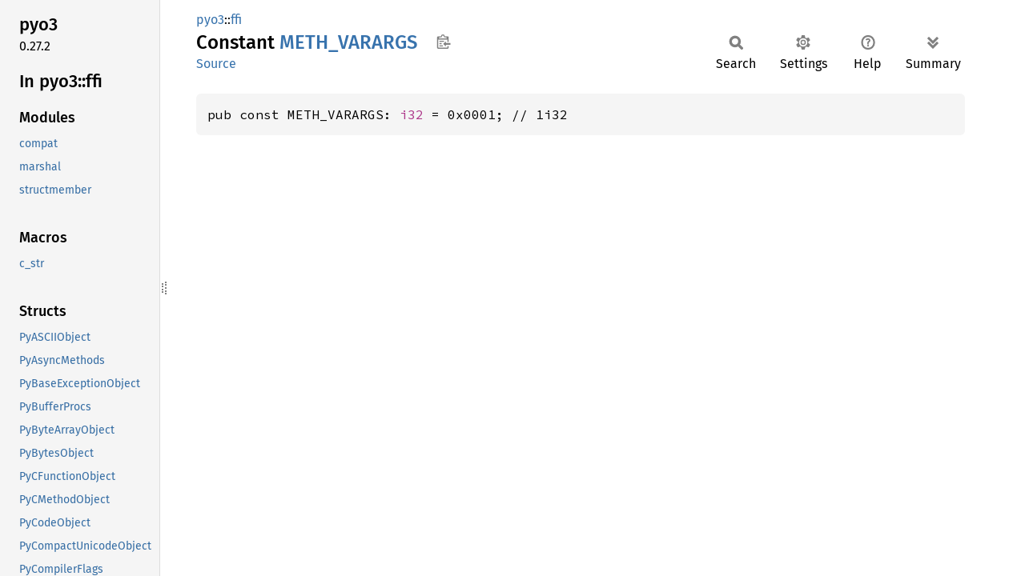

--- FILE ---
content_type: text/html; charset=UTF-8
request_url: https://pyo3.rs/main/doc/pyo3/ffi/constant.meth_varargs
body_size: 1045
content:
<!DOCTYPE html><html lang="en"><head><meta charset="utf-8"><meta name="viewport" content="width=device-width, initial-scale=1.0"><meta name="generator" content="rustdoc"><meta name="description" content="API documentation for the Rust `METH_VARARGS` constant in crate `pyo3`."><title>METH_VARARGS in pyo3::ffi - Rust</title><script>if(window.location.protocol!=="file:")document.head.insertAdjacentHTML("beforeend","SourceSerif4-Regular-6b053e98.ttf.woff2,FiraSans-Italic-81dc35de.woff2,FiraSans-Regular-0fe48ade.woff2,FiraSans-MediumItalic-ccf7e434.woff2,FiraSans-Medium-e1aa3f0a.woff2,SourceCodePro-Regular-8badfe75.ttf.woff2,SourceCodePro-Semibold-aa29a496.ttf.woff2".split(",").map(f=>`<link rel="preload" as="font" type="font/woff2"href="../../static.files/${f}">`).join(""))</script><link rel="stylesheet" href="../../static.files/normalize-9960930a.css"><link rel="stylesheet" href="../../static.files/rustdoc-b7b9f40b.css"><meta name="rustdoc-vars" data-root-path="../../" data-static-root-path="../../static.files/" data-current-crate="pyo3" data-themes="" data-resource-suffix="" data-rustdoc-version="1.95.0-nightly (842bd5be2 2026-01-29)" data-channel="nightly" data-search-js="search-fb33671b.js" data-stringdex-js="stringdex-b897f86f.js" data-settings-js="settings-170eb4bf.js" ><script src="../../static.files/storage-f9617a14.js"></script><script defer src="sidebar-items.js"></script><script defer src="../../static.files/main-12f88f4f.js"></script><noscript><link rel="stylesheet" href="../../static.files/noscript-f7c3ffd8.css"></noscript><link rel="alternate icon" type="image/png" href="../../static.files/favicon-32x32-eab170b8.png"><link rel="icon" type="image/svg+xml" href="../../static.files/favicon-044be391.svg"></head><body class="rustdoc constant"><a class="skip-main-content" href="#main-content">Skip to main content</a><!--[if lte IE 11]><div class="warning">This old browser is unsupported and will most likely display funky things.</div><![endif]--><rustdoc-topbar><h2><a href="#">METH_VARARGS</a></h2></rustdoc-topbar><nav class="sidebar"><div class="sidebar-crate"><h2><a href='/main/doc/pyo3/'>pyo3</a><span class="version">0.27.2</span></h2></div><div class="sidebar-elems"><div id="rustdoc-modnav"><h2><a href='/main/doc/pyo3/ffi/'>In pyo3::<wbr>ffi</a></h2></div></div></nav><div class="sidebar-resizer" title="Drag to resize sidebar"></div><main><div class="width-limiter"><section id="main-content" class="content" tabindex="-1"><div class="main-heading"><div class="rustdoc-breadcrumbs"><a href='/main/doc/pyo3/'>pyo3</a>::<wbr><a href='/main/doc/pyo3/ffi/'>ffi</a></div><h1>Constant <span class="constant">METH_<wbr>VARARGS</span>&nbsp;<button id="copy-path" title="Copy item path to clipboard">Copy item path</button></h1><rustdoc-toolbar></rustdoc-toolbar><span class="sub-heading"><a class='src' href='/main/doc/src/pyo3_ffi/methodobject.rs#252'>Source</a> </span></div><pre class="rust item-decl"><code>pub const METH_VARARGS: <a class="primitive" href="https://doc.rust-lang.org/nightly/std/primitive.i32.html">i32</a> = 0x0001; // 1i32</code></pre></section></div></main></body></html>

--- FILE ---
content_type: application/javascript; charset=UTF-8
request_url: https://pyo3.rs/main/doc/pyo3/ffi/sidebar-items.js
body_size: 7927
content:
window.SIDEBAR_ITEMS = {"constant":["CO_ASYNC_GENERATOR","CO_COROUTINE","CO_FUTURE_ABSOLUTE_IMPORT","CO_FUTURE_BARRY_AS_BDFL","CO_FUTURE_DIVISION","CO_FUTURE_GENERATOR_STOP","CO_FUTURE_PRINT_FUNCTION","CO_FUTURE_UNICODE_LITERALS","CO_FUTURE_WITH_STATEMENT","CO_GENERATOR","CO_ITERABLE_COROUTINE","CO_MAXBLOCKS","CO_NESTED","CO_NEWLOCALS","CO_NOFREE","CO_OPTIMIZED","CO_VARARGS","CO_VARKEYWORDS","FUTURE_ABSOLUTE_IMPORT","FUTURE_ANNOTATIONS","FUTURE_BARRY_AS_BDFL","FUTURE_DIVISION","FUTURE_GENERATORS","FUTURE_GENERATOR_STOP","FUTURE_NESTED_SCOPES","FUTURE_PRINT_FUNCTION","FUTURE_UNICODE_LITERALS","FUTURE_WITH_STATEMENT","INT_MAX","MAX_CO_EXTRA_USERS","METH_CLASS","METH_COEXIST","METH_FASTCALL","METH_KEYWORDS","METH_METHOD","METH_NOARGS","METH_O","METH_STATIC","METH_VARARGS","PYOS_STACK_MARGIN","PYTHON_ABI_VERSION","PYTHON_API_VERSION","PY_BIG_ENDIAN","PY_INVALID_STACK_EFFECT","PY_ITERSEARCH_CONTAINS","PY_ITERSEARCH_COUNT","PY_ITERSEARCH_INDEX","PY_LITTLE_ENDIAN","PY_SSIZE_T_MAX","PY_SSIZE_T_MIN","PY_STDIOTEXTMODE","PY_VECTORCALL_ARGUMENTS_OFFSET","PyBUF_ANY_CONTIGUOUS","PyBUF_CONTIG","PyBUF_CONTIG_RO","PyBUF_C_CONTIGUOUS","PyBUF_FORMAT","PyBUF_FULL","PyBUF_FULL_RO","PyBUF_F_CONTIGUOUS","PyBUF_INDIRECT","PyBUF_MAX_NDIM","PyBUF_ND","PyBUF_READ","PyBUF_RECORDS","PyBUF_RECORDS_RO","PyBUF_SIMPLE","PyBUF_STRIDED","PyBUF_STRIDED_RO","PyBUF_STRIDES","PyBUF_WRITABLE","PyBUF_WRITE","PyBUF_WRITEABLE","PyDateTime_CAPSULE_NAME","PyInterpreterConfig_DEFAULT_GIL","PyInterpreterConfig_OWN_GIL","PyInterpreterConfig_SHARED_GIL","PyModuleDef_HEAD_INIT","PyObject_HEAD_INIT","PySet_MINSIZE","PyTrace_CALL","PyTrace_C_CALL","PyTrace_C_EXCEPTION","PyTrace_C_RETURN","PyTrace_EXCEPTION","PyTrace_LINE","PyTrace_OPCODE","PyTrace_RETURN","PyUnicode_1BYTE_KIND","PyUnicode_2BYTE_KIND","PyUnicode_4BYTE_KIND","PyWrapperFlag_KEYWORDS","Py_ASNATIVEBYTES_BIG_ENDIAN","Py_ASNATIVEBYTES_DEFAULTS","Py_ASNATIVEBYTES_LITTLE_ENDIAN","Py_ASNATIVEBYTES_NATIVE_ENDIAN","Py_ASNATIVEBYTES_REJECT_NEGATIVE","Py_ASNATIVEBYTES_UNSIGNED_BUFFER","Py_AUDIT_READ","Py_CLEANUP_SUPPORTED","Py_CONSTANT_ELLIPSIS","Py_CONSTANT_EMPTY_BYTES","Py_CONSTANT_EMPTY_STR","Py_CONSTANT_EMPTY_TUPLE","Py_CONSTANT_FALSE","Py_CONSTANT_NONE","Py_CONSTANT_NOT_IMPLEMENTED","Py_CONSTANT_ONE","Py_CONSTANT_TRUE","Py_CONSTANT_ZERO","Py_DTSF_ADD_DOT_0","Py_DTSF_ALT","Py_DTSF_SIGN","Py_DTST_FINITE","Py_DTST_INFINITE","Py_DTST_NAN","Py_EQ","Py_GE","Py_GT","Py_HASH_EXTERNAL","Py_HASH_FNV","Py_HASH_SIPHASH24","Py_LE","Py_LT","Py_MOD_GIL_NOT_USED","Py_MOD_GIL_USED","Py_MOD_MULTIPLE_INTERPRETERS_NOT_SUPPORTED","Py_MOD_MULTIPLE_INTERPRETERS_SUPPORTED","Py_MOD_PER_INTERPRETER_GIL_SUPPORTED","Py_NE","Py_PRINT_RAW","Py_READONLY","Py_RELATIVE_OFFSET","Py_TPFLAGS_BASETYPE","Py_TPFLAGS_BASE_EXC_SUBCLASS","Py_TPFLAGS_BYTES_SUBCLASS","Py_TPFLAGS_DEFAULT","Py_TPFLAGS_DICT_SUBCLASS","Py_TPFLAGS_DISALLOW_INSTANTIATION","Py_TPFLAGS_HAVE_FINALIZE","Py_TPFLAGS_HAVE_GC","Py_TPFLAGS_HAVE_VECTORCALL","Py_TPFLAGS_HAVE_VERSION_TAG","Py_TPFLAGS_HEAPTYPE","Py_TPFLAGS_IMMUTABLETYPE","Py_TPFLAGS_IS_ABSTRACT","Py_TPFLAGS_ITEMS_AT_END","Py_TPFLAGS_LIST_SUBCLASS","Py_TPFLAGS_LONG_SUBCLASS","Py_TPFLAGS_MANAGED_DICT","Py_TPFLAGS_MANAGED_WEAKREF","Py_TPFLAGS_MAPPING","Py_TPFLAGS_METHOD_DESCRIPTOR","Py_TPFLAGS_READY","Py_TPFLAGS_READYING","Py_TPFLAGS_SEQUENCE","Py_TPFLAGS_TUPLE_SUBCLASS","Py_TPFLAGS_TYPE_SUBCLASS","Py_TPFLAGS_UNICODE_SUBCLASS","Py_TPFLAGS_VALID_VERSION_TAG","Py_T_BOOL","Py_T_BYTE","Py_T_CHAR","Py_T_DOUBLE","Py_T_FLOAT","Py_T_INT","Py_T_LONG","Py_T_LONGLONG","Py_T_OBJECT_EX","Py_T_PYSSIZET","Py_T_SHORT","Py_T_STRING","Py_T_STRING_INPLACE","Py_T_UBYTE","Py_T_UINT","Py_T_ULONG","Py_T_ULONGLONG","Py_T_USHORT","Py_UNICODE_REPLACEMENT_CHARACTER","Py_am_aiter","Py_am_anext","Py_am_await","Py_bf_getbuffer","Py_bf_releasebuffer","Py_eval_input","Py_file_input","Py_fstring_input","Py_func_type_input","Py_mod_create","Py_mod_exec","Py_mod_gil","Py_mod_multiple_interpreters","Py_mp_ass_subscript","Py_mp_length","Py_mp_subscript","Py_nb_absolute","Py_nb_add","Py_nb_and","Py_nb_bool","Py_nb_divmod","Py_nb_float","Py_nb_floor_divide","Py_nb_index","Py_nb_inplace_add","Py_nb_inplace_and","Py_nb_inplace_floor_divide","Py_nb_inplace_lshift","Py_nb_inplace_matrix_multiply","Py_nb_inplace_multiply","Py_nb_inplace_or","Py_nb_inplace_power","Py_nb_inplace_remainder","Py_nb_inplace_rshift","Py_nb_inplace_subtract","Py_nb_inplace_true_divide","Py_nb_inplace_xor","Py_nb_int","Py_nb_invert","Py_nb_lshift","Py_nb_matrix_multiply","Py_nb_multiply","Py_nb_negative","Py_nb_or","Py_nb_positive","Py_nb_power","Py_nb_remainder","Py_nb_rshift","Py_nb_subtract","Py_nb_true_divide","Py_nb_xor","Py_single_input","Py_sq_ass_item","Py_sq_concat","Py_sq_contains","Py_sq_inplace_concat","Py_sq_inplace_repeat","Py_sq_item","Py_sq_length","Py_sq_repeat","Py_tp_alloc","Py_tp_base","Py_tp_bases","Py_tp_call","Py_tp_clear","Py_tp_dealloc","Py_tp_del","Py_tp_descr_get","Py_tp_descr_set","Py_tp_doc","Py_tp_finalize","Py_tp_free","Py_tp_getattr","Py_tp_getattro","Py_tp_getset","Py_tp_hash","Py_tp_init","Py_tp_is_gc","Py_tp_iter","Py_tp_iternext","Py_tp_members","Py_tp_methods","Py_tp_new","Py_tp_repr","Py_tp_richcompare","Py_tp_setattr","Py_tp_setattro","Py_tp_str","Py_tp_traverse","SSTATE_INTERNED_IMMORTAL","SSTATE_INTERNED_IMMORTAL_STATIC","SSTATE_INTERNED_MORTAL","SSTATE_NOT_INTERNED","_PyHASH_MULTIPLIER","_PyInterpreterConfig_INIT","_PyInterpreterConfig_LEGACY_INIT","_Py_T_NONE","_Py_T_OBJECT","_Py_WRITE_RESTRICTED"],"enum":["PyGILState_STATE","PyMemAllocatorDomain","PySendResult","_PyStatus_TYPE"],"fn":["PyAnySet_Check","PyAnySet_CheckExact","PyArg_Parse","PyArg_ParseTuple","PyArg_ParseTupleAndKeywords","PyArg_UnpackTuple","PyArg_ValidateKeywordArguments","PyAsyncGen_CheckExact","PyBool_Check","PyBool_FromLong","PyBuffer_FillContiguousStrides","PyBuffer_FillInfo","PyBuffer_FromContiguous","PyBuffer_GetPointer","PyBuffer_IsContiguous","PyBuffer_Release","PyBuffer_SizeFromFormat","PyBuffer_ToContiguous","PyByteArray_AsString","PyByteArray_Check","PyByteArray_CheckExact","PyByteArray_Concat","PyByteArray_FromObject","PyByteArray_FromStringAndSize","PyByteArray_Resize","PyByteArray_Size","PyBytes_AS_STRING","PyBytes_AsString","PyBytes_AsStringAndSize","PyBytes_Check","PyBytes_CheckExact","PyBytes_Concat","PyBytes_ConcatAndDel","PyBytes_DecodeEscape","PyBytes_FromFormat","PyBytes_FromObject","PyBytes_FromString","PyBytes_FromStringAndSize","PyBytes_Repr","PyBytes_Size","PyCFunction_Check","PyCFunction_CheckExact","PyCFunction_GET_CLASS","PyCFunction_GET_FLAGS","PyCFunction_GET_FUNCTION","PyCFunction_GET_SELF","PyCFunction_GetFlags","PyCFunction_GetFunction","PyCFunction_GetSelf","PyCFunction_New","PyCFunction_NewEx","PyCMethod_Check","PyCMethod_CheckExact","PyCMethod_New","PyCallIter_Check","PyCallIter_New","PyCallable_Check","PyCapsule_CheckExact","PyCapsule_GetContext","PyCapsule_GetDestructor","PyCapsule_GetName","PyCapsule_GetPointer","PyCapsule_Import","PyCapsule_IsValid","PyCapsule_New","PyCapsule_SetContext","PyCapsule_SetDestructor","PyCapsule_SetName","PyCapsule_SetPointer","PyCode_Addr2Line","PyCode_Check","PyCode_New","PyCode_NewEmpty","PyCode_NewWithPosOnlyArgs","PyCode_Optimize","PyCodec_BackslashReplaceErrors","PyCodec_Decode","PyCodec_Decoder","PyCodec_Encode","PyCodec_Encoder","PyCodec_IgnoreErrors","PyCodec_IncrementalDecoder","PyCodec_IncrementalEncoder","PyCodec_KnownEncoding","PyCodec_LookupError","PyCodec_Register","PyCodec_RegisterError","PyCodec_ReplaceErrors","PyCodec_StreamReader","PyCodec_StreamWriter","PyCodec_StrictErrors","PyCodec_Unregister","PyCodec_XMLCharRefReplaceErrors","PyCompile_OpcodeStackEffect","PyCompile_OpcodeStackEffectWithJump","PyComplex_AsCComplex","PyComplex_Check","PyComplex_CheckExact","PyComplex_FromCComplex","PyComplex_FromDoubles","PyComplex_ImagAsDouble","PyComplex_RealAsDouble","PyConfig_Clear","PyConfig_InitIsolatedConfig","PyConfig_InitPythonConfig","PyConfig_Read","PyConfig_SetArgv","PyConfig_SetBytesArgv","PyConfig_SetBytesString","PyConfig_SetString","PyConfig_SetWideStringList","PyContextToken_CheckExact","PyContextVar_CheckExact","PyContextVar_Get","PyContextVar_New","PyContextVar_Reset","PyContextVar_Set","PyContext_CheckExact","PyContext_Copy","PyContext_CopyCurrent","PyContext_Enter","PyContext_Exit","PyContext_New","PyCoro_CheckExact","PyCriticalSection2_Begin","PyCriticalSection2_BeginMutex","PyCriticalSection2_End","PyCriticalSection_Begin","PyCriticalSection_BeginMutex","PyCriticalSection_End","PyDateTimeAPI","PyDateTime_Check","PyDateTime_CheckExact","PyDateTime_DATE_GET_FOLD","PyDateTime_DATE_GET_HOUR","PyDateTime_DATE_GET_MICROSECOND","PyDateTime_DATE_GET_MINUTE","PyDateTime_DATE_GET_SECOND","PyDateTime_DATE_GET_TZINFO","PyDateTime_DELTA_GET_DAYS","PyDateTime_DELTA_GET_MICROSECONDS","PyDateTime_DELTA_GET_SECONDS","PyDateTime_FromTimestamp","PyDateTime_GET_DAY","PyDateTime_GET_MONTH","PyDateTime_GET_YEAR","PyDateTime_IMPORT","PyDateTime_TIME_GET_FOLD","PyDateTime_TIME_GET_HOUR","PyDateTime_TIME_GET_MICROSECOND","PyDateTime_TIME_GET_MINUTE","PyDateTime_TIME_GET_SECOND","PyDateTime_TIME_GET_TZINFO","PyDateTime_TimeZone_UTC","PyDate_Check","PyDate_CheckExact","PyDate_FromTimestamp","PyDelta_Check","PyDelta_CheckExact","PyDescr_NewClassMethod","PyDescr_NewGetSet","PyDescr_NewMember","PyDescr_NewMethod","PyDictItems_Check","PyDictKeys_Check","PyDictProxy_New","PyDictValues_Check","PyDictViewSet_Check","PyDict_Check","PyDict_CheckExact","PyDict_Clear","PyDict_Contains","PyDict_Copy","PyDict_DelItem","PyDict_DelItemString","PyDict_GetItem","PyDict_GetItemRef","PyDict_GetItemString","PyDict_GetItemStringRef","PyDict_GetItemWithError","PyDict_Items","PyDict_Keys","PyDict_Merge","PyDict_MergeFromSeq2","PyDict_New","PyDict_Next","PyDict_SetItem","PyDict_SetItemString","PyDict_Size","PyDict_Update","PyDict_Values","PyErr_BadArgument","PyErr_BadInternalCall","PyErr_CheckSignals","PyErr_Clear","PyErr_Display","PyErr_DisplayException","PyErr_ExceptionMatches","PyErr_Fetch","PyErr_Format","PyErr_GetExcInfo","PyErr_GetRaisedException","PyErr_GivenExceptionMatches","PyErr_NewException","PyErr_NewExceptionWithDoc","PyErr_NoMemory","PyErr_NormalizeException","PyErr_Occurred","PyErr_Print","PyErr_PrintEx","PyErr_ProgramText","PyErr_ResourceWarning","PyErr_Restore","PyErr_SetExcInfo","PyErr_SetFromErrno","PyErr_SetFromErrnoWithFilename","PyErr_SetFromErrnoWithFilenameObject","PyErr_SetFromErrnoWithFilenameObjects","PyErr_SetImportError","PyErr_SetImportErrorSubclass","PyErr_SetInterrupt","PyErr_SetInterruptEx","PyErr_SetNone","PyErr_SetObject","PyErr_SetRaisedException","PyErr_SetString","PyErr_SyntaxLocation","PyErr_SyntaxLocationEx","PyErr_WarnEx","PyErr_WarnExplicit","PyErr_WarnFormat","PyErr_WriteUnraisable","PyEval_AcquireThread","PyEval_EvalCode","PyEval_EvalCodeEx","PyEval_EvalFrame","PyEval_EvalFrameEx","PyEval_GetBuiltins","PyEval_GetFrame","PyEval_GetFrameBuiltins","PyEval_GetFrameGlobals","PyEval_GetFrameLocals","PyEval_GetFuncDesc","PyEval_GetFuncName","PyEval_GetGlobals","PyEval_GetLocals","PyEval_InitThreads","PyEval_ReleaseThread","PyEval_RestoreThread","PyEval_SaveThread","PyEval_SetProfile","PyEval_SetTrace","PyExceptionClass_Check","PyExceptionInstance_Check","PyExceptionInstance_Class","PyException_GetCause","PyException_GetContext","PyException_GetTraceback","PyException_SetCause","PyException_SetContext","PyException_SetTraceback","PyFile_FromFd","PyFile_GetLine","PyFile_WriteObject","PyFile_WriteString","PyFloat_AS_DOUBLE","PyFloat_AsDouble","PyFloat_Check","PyFloat_CheckExact","PyFloat_FromDouble","PyFloat_FromString","PyFloat_GetInfo","PyFloat_GetMax","PyFloat_GetMin","PyFrameLocalsProxy_Check","PyFrame_BlockSetup","PyFrame_Check","PyFrame_FastToLocals","PyFrame_FastToLocalsWithError","PyFrame_GetBack","PyFrame_GetBuiltins","PyFrame_GetCode","PyFrame_GetGenerator","PyFrame_GetGlobals","PyFrame_GetLasti","PyFrame_GetLineNumber","PyFrame_GetLocals","PyFrame_GetVar","PyFrame_GetVarString","PyFrame_LocalsToFast","PyFrame_New","PyFrozenSet_Check","PyFrozenSet_CheckExact","PyFrozenSet_New","PyFunction_Check","PyFunction_GetAnnotations","PyFunction_GetClosure","PyFunction_GetCode","PyFunction_GetDefaults","PyFunction_GetGlobals","PyFunction_GetKwDefaults","PyFunction_GetModule","PyFunction_New","PyFunction_NewWithQualName","PyFunction_SetAnnotations","PyFunction_SetClosure","PyFunction_SetDefaults","PyFunction_SetKwDefaults","PyGC_Collect","PyGC_Disable","PyGC_Enable","PyGC_IsEnabled","PyGILState_Check","PyGILState_Ensure","PyGILState_GetThisThreadState","PyGILState_Release","PyGen_Check","PyGen_CheckExact","PyGen_New","PyHash_GetFuncDef","PyImport_AddModule","PyImport_AddModuleObject","PyImport_AddModuleRef","PyImport_AppendInittab","PyImport_ExecCodeModule","PyImport_ExecCodeModuleEx","PyImport_ExecCodeModuleObject","PyImport_ExecCodeModuleWithPathnames","PyImport_ExtendInittab","PyImport_GetImporter","PyImport_GetMagicNumber","PyImport_GetMagicTag","PyImport_GetModule","PyImport_GetModuleDict","PyImport_Import","PyImport_ImportFrozenModule","PyImport_ImportFrozenModuleObject","PyImport_ImportModule","PyImport_ImportModuleAttr","PyImport_ImportModuleAttrString","PyImport_ImportModuleEx","PyImport_ImportModuleLevel","PyImport_ImportModuleLevelObject","PyImport_ImportModuleNoBlock","PyImport_ReloadModule","PyIndex_Check","PyInterpreterState_Clear","PyInterpreterState_Delete","PyInterpreterState_Get","PyInterpreterState_GetDict","PyInterpreterState_GetID","PyInterpreterState_Head","PyInterpreterState_Main","PyInterpreterState_New","PyInterpreterState_Next","PyInterpreterState_ThreadHead","PyIter_Check","PyIter_Next","PyIter_NextItem","PyIter_Send","PyList_Append","PyList_AsTuple","PyList_Check","PyList_CheckExact","PyList_Clear","PyList_Extend","PyList_GET_ITEM","PyList_GET_SIZE","PyList_GetItem","PyList_GetItemRef","PyList_GetSlice","PyList_Insert","PyList_New","PyList_Reverse","PyList_SET_ITEM","PyList_SetItem","PyList_SetSlice","PyList_Size","PyList_Sort","PyLong_AsDouble","PyLong_AsLong","PyLong_AsLongAndOverflow","PyLong_AsLongLong","PyLong_AsLongLongAndOverflow","PyLong_AsNativeBytes","PyLong_AsSize_t","PyLong_AsSsize_t","PyLong_AsUnsignedLong","PyLong_AsUnsignedLongLong","PyLong_AsUnsignedLongLongMask","PyLong_AsUnsignedLongMask","PyLong_AsVoidPtr","PyLong_Check","PyLong_CheckExact","PyLong_FromDouble","PyLong_FromLong","PyLong_FromLongLong","PyLong_FromNativeBytes","PyLong_FromSize_t","PyLong_FromSsize_t","PyLong_FromString","PyLong_FromUnicodeObject","PyLong_FromUnsignedLong","PyLong_FromUnsignedLongLong","PyLong_FromUnsignedNativeBytes","PyLong_FromVoidPtr","PyLong_GetInfo","PyMapping_Check","PyMapping_DelItem","PyMapping_DelItemString","PyMapping_GetItemString","PyMapping_HasKey","PyMapping_HasKeyString","PyMapping_Items","PyMapping_Keys","PyMapping_Length","PyMapping_SetItemString","PyMapping_Size","PyMapping_Values","PyMarshal_ReadObjectFromString","PyMarshal_WriteObjectToString","PyMem_Calloc","PyMem_Free","PyMem_GetAllocator","PyMem_Malloc","PyMem_RawCalloc","PyMem_RawFree","PyMem_RawMalloc","PyMem_RawRealloc","PyMem_Realloc","PyMem_SetAllocator","PyMem_SetupDebugHooks","PyMember_GetOne","PyMember_SetOne","PyMemoryView_Check","PyMemoryView_FromBuffer","PyMemoryView_FromMemory","PyMemoryView_FromObject","PyMemoryView_GetContiguous","PyModuleDef_Init","PyModule_Add","PyModule_AddFunctions","PyModule_AddIntConstant","PyModule_AddObject","PyModule_AddObjectRef","PyModule_AddStringConstant","PyModule_AddType","PyModule_Check","PyModule_CheckExact","PyModule_Create","PyModule_Create2","PyModule_ExecDef","PyModule_FromDefAndSpec","PyModule_FromDefAndSpec2","PyModule_GetDef","PyModule_GetDict","PyModule_GetFilename","PyModule_GetFilenameObject","PyModule_GetName","PyModule_GetNameObject","PyModule_GetState","PyModule_New","PyModule_NewObject","PyModule_SetDocString","PyMutex_IsLocked","PyMutex_Lock","PyMutex_Unlock","PyNumber_Absolute","PyNumber_Add","PyNumber_And","PyNumber_AsSsize_t","PyNumber_Check","PyNumber_Divmod","PyNumber_Float","PyNumber_FloorDivide","PyNumber_InPlaceAdd","PyNumber_InPlaceAnd","PyNumber_InPlaceFloorDivide","PyNumber_InPlaceLshift","PyNumber_InPlaceMatrixMultiply","PyNumber_InPlaceMultiply","PyNumber_InPlaceOr","PyNumber_InPlacePower","PyNumber_InPlaceRemainder","PyNumber_InPlaceRshift","PyNumber_InPlaceSubtract","PyNumber_InPlaceTrueDivide","PyNumber_InPlaceXor","PyNumber_Index","PyNumber_Invert","PyNumber_Long","PyNumber_Lshift","PyNumber_MatrixMultiply","PyNumber_Multiply","PyNumber_Negative","PyNumber_Or","PyNumber_Positive","PyNumber_Power","PyNumber_Remainder","PyNumber_Rshift","PyNumber_Subtract","PyNumber_ToBase","PyNumber_TrueDivide","PyNumber_Xor","PyOS_AfterFork","PyOS_AfterFork_Child","PyOS_AfterFork_Parent","PyOS_BeforeFork","PyOS_FSPath","PyOS_InterruptOccurred","PyOS_double_to_string","PyOS_getsig","PyOS_setsig","PyOS_string_to_double","PyOS_strtol","PyOS_strtoul","PyObject_ASCII","PyObject_AsFileDescriptor","PyObject_Bytes","PyObject_Call","PyObject_CallFinalizer","PyObject_CallFinalizerFromDealloc","PyObject_CallFunction","PyObject_CallFunctionObjArgs","PyObject_CallMethod","PyObject_CallMethodNoArgs","PyObject_CallMethodObjArgs","PyObject_CallMethodOneArg","PyObject_CallNoArgs","PyObject_CallObject","PyObject_CallOneArg","PyObject_Calloc","PyObject_CheckBuffer","PyObject_ClearWeakRefs","PyObject_CopyData","PyObject_DelAttr","PyObject_DelAttrString","PyObject_DelItem","PyObject_DelItemString","PyObject_Dir","PyObject_Format","PyObject_Free","PyObject_GC_Del","PyObject_GC_IsFinalized","PyObject_GC_IsTracked","PyObject_GC_New","PyObject_GC_NewVar","PyObject_GC_Resize","PyObject_GC_Track","PyObject_GC_UnTrack","PyObject_GET_WEAKREFS_LISTPTR","PyObject_GenericGetAttr","PyObject_GenericGetDict","PyObject_GenericHash","PyObject_GenericSetAttr","PyObject_GenericSetDict","PyObject_GetArenaAllocator","PyObject_GetAttr","PyObject_GetAttrString","PyObject_GetBuffer","PyObject_GetItem","PyObject_GetIter","PyObject_GetOptionalAttr","PyObject_GetOptionalAttrString","PyObject_GetTypeData","PyObject_GetTypeDataSize","PyObject_HasAttr","PyObject_HasAttrString","PyObject_HasAttrStringWithError","PyObject_HasAttrWithError","PyObject_Hash","PyObject_HashNotImplemented","PyObject_IS_GC","PyObject_Init","PyObject_InitVar","PyObject_IsInstance","PyObject_IsSubclass","PyObject_IsTrue","PyObject_Length","PyObject_LengthHint","PyObject_Malloc","PyObject_New","PyObject_NewVar","PyObject_Not","PyObject_Print","PyObject_Realloc","PyObject_Repr","PyObject_RichCompare","PyObject_RichCompareBool","PyObject_SelfIter","PyObject_SetArenaAllocator","PyObject_SetAttr","PyObject_SetAttrString","PyObject_SetItem","PyObject_Size","PyObject_Str","PyObject_Type","PyObject_TypeCheck","PyObject_Vectorcall","PyObject_VectorcallDict","PyObject_VectorcallMethod","PyPreConfig_InitIsolatedConfig","PyPreConfig_InitPythonConfig","PyRange_Check","PyRun_AnyFile","PyRun_AnyFileEx","PyRun_AnyFileExFlags","PyRun_AnyFileFlags","PyRun_File","PyRun_FileEx","PyRun_FileExFlags","PyRun_FileFlags","PyRun_InteractiveLoop","PyRun_InteractiveLoopFlags","PyRun_InteractiveOne","PyRun_InteractiveOneFlags","PyRun_InteractiveOneObject","PyRun_SimpleFile","PyRun_SimpleFileEx","PyRun_SimpleFileExFlags","PyRun_SimpleString","PyRun_SimpleStringFlags","PyRun_String","PyRun_StringFlags","PySeqIter_Check","PySeqIter_New","PySequence_Check","PySequence_Concat","PySequence_Contains","PySequence_Count","PySequence_DelItem","PySequence_DelSlice","PySequence_Fast","PySequence_GetItem","PySequence_GetSlice","PySequence_In","PySequence_InPlaceConcat","PySequence_InPlaceRepeat","PySequence_Index","PySequence_Length","PySequence_List","PySequence_Repeat","PySequence_SetItem","PySequence_SetSlice","PySequence_Size","PySequence_Tuple","PySet_Add","PySet_Check","PySet_CheckExact","PySet_Clear","PySet_Contains","PySet_Discard","PySet_GET_SIZE","PySet_New","PySet_Pop","PySet_Size","PySlice_AdjustIndices","PySlice_Check","PySlice_GetIndices","PySlice_GetIndicesEx","PySlice_New","PySlice_Unpack","PyState_AddModule","PyState_FindModule","PyState_RemoveModule","PyStatus_Error","PyStatus_Exception","PyStatus_Exit","PyStatus_IsError","PyStatus_IsExit","PyStatus_NoMemory","PyStatus_Ok","PyStructSequence_GET_ITEM","PyStructSequence_GetItem","PyStructSequence_InitType","PyStructSequence_InitType2","PyStructSequence_New","PyStructSequence_NewType","PyStructSequence_SET_ITEM","PyStructSequence_SetItem","PySys_AddWarnOption","PySys_AddWarnOptionUnicode","PySys_AddXOption","PySys_FormatStderr","PySys_FormatStdout","PySys_GetObject","PySys_GetXOptions","PySys_HasWarnOptions","PySys_ResetWarnOptions","PySys_SetArgv","PySys_SetArgvEx","PySys_SetObject","PySys_SetPath","PySys_WriteStderr","PySys_WriteStdout","PyTZInfo_Check","PyTZInfo_CheckExact","PyThreadState_Clear","PyThreadState_Delete","PyThreadState_DeleteCurrent","PyThreadState_EnterTracing","PyThreadState_GET","PyThreadState_Get","PyThreadState_GetDict","PyThreadState_GetFrame","PyThreadState_GetID","PyThreadState_GetInterpreter","PyThreadState_GetUnchecked","PyThreadState_LeaveTracing","PyThreadState_New","PyThreadState_Next","PyThreadState_SetAsyncExc","PyThreadState_Swap","PyTimeZone_FromOffset","PyTimeZone_FromOffsetAndName","PyTime_Check","PyTime_CheckExact","PyTraceBack_Check","PyTraceBack_Here","PyTraceBack_Print","PyTuple_Check","PyTuple_CheckExact","PyTuple_GET_ITEM","PyTuple_GET_SIZE","PyTuple_GetItem","PyTuple_GetSlice","PyTuple_New","PyTuple_Pack","PyTuple_SET_ITEM","PyTuple_SetItem","PyTuple_Size","PyType_Check","PyType_CheckExact","PyType_ClearCache","PyType_FastSubclass","PyType_Freeze","PyType_FromMetaclass","PyType_FromModuleAndSpec","PyType_FromSpec","PyType_FromSpecWithBases","PyType_GenericAlloc","PyType_GenericNew","PyType_GetDict","PyType_GetFlags","PyType_GetFullyQualifiedName","PyType_GetModule","PyType_GetModuleByDef","PyType_GetModuleName","PyType_GetModuleState","PyType_GetName","PyType_GetQualName","PyType_GetSlot","PyType_HasFeature","PyType_IS_GC","PyType_IsSubtype","PyType_Modified","PyType_Ready","PyType_SUPPORTS_WEAKREFS","PyUnicodeDecodeError_Create","PyUnicodeDecodeError_GetEncoding","PyUnicodeDecodeError_GetEnd","PyUnicodeDecodeError_GetObject","PyUnicodeDecodeError_GetReason","PyUnicodeDecodeError_GetStart","PyUnicodeDecodeError_SetEnd","PyUnicodeDecodeError_SetReason","PyUnicodeDecodeError_SetStart","PyUnicodeEncodeError_GetEncoding","PyUnicodeEncodeError_GetEnd","PyUnicodeEncodeError_GetObject","PyUnicodeEncodeError_GetReason","PyUnicodeEncodeError_GetStart","PyUnicodeEncodeError_SetEnd","PyUnicodeEncodeError_SetReason","PyUnicodeEncodeError_SetStart","PyUnicodeTranslateError_GetEnd","PyUnicodeTranslateError_GetObject","PyUnicodeTranslateError_GetReason","PyUnicodeTranslateError_GetStart","PyUnicodeTranslateError_SetEnd","PyUnicodeTranslateError_SetReason","PyUnicodeTranslateError_SetStart","PyUnicodeWriter_Create","PyUnicodeWriter_Discard","PyUnicodeWriter_Finish","PyUnicodeWriter_WriteChar","PyUnicodeWriter_WriteUTF8","PyUnicode_1BYTE_DATA","PyUnicode_2BYTE_DATA","PyUnicode_4BYTE_DATA","PyUnicode_Append","PyUnicode_AppendAndDel","PyUnicode_AsASCIIString","PyUnicode_AsCharmapString","PyUnicode_AsDecodedObject","PyUnicode_AsDecodedUnicode","PyUnicode_AsEncodedObject","PyUnicode_AsEncodedString","PyUnicode_AsEncodedUnicode","PyUnicode_AsLatin1String","PyUnicode_AsRawUnicodeEscapeString","PyUnicode_AsUCS4","PyUnicode_AsUCS4Copy","PyUnicode_AsUTF16String","PyUnicode_AsUTF32String","PyUnicode_AsUTF8","PyUnicode_AsUTF8AndSize","PyUnicode_AsUTF8String","PyUnicode_AsUnicodeEscapeString","PyUnicode_AsWideChar","PyUnicode_AsWideCharString","PyUnicode_BuildEncodingMap","PyUnicode_Check","PyUnicode_CheckExact","PyUnicode_ClearFreeList","PyUnicode_Compare","PyUnicode_CompareWithASCIIString","PyUnicode_Concat","PyUnicode_Contains","PyUnicode_CopyCharacters","PyUnicode_Count","PyUnicode_DATA","PyUnicode_Decode","PyUnicode_DecodeASCII","PyUnicode_DecodeCharmap","PyUnicode_DecodeFSDefault","PyUnicode_DecodeFSDefaultAndSize","PyUnicode_DecodeLatin1","PyUnicode_DecodeLocale","PyUnicode_DecodeLocaleAndSize","PyUnicode_DecodeRawUnicodeEscape","PyUnicode_DecodeUTF16","PyUnicode_DecodeUTF16Stateful","PyUnicode_DecodeUTF32","PyUnicode_DecodeUTF32Stateful","PyUnicode_DecodeUTF7","PyUnicode_DecodeUTF7Stateful","PyUnicode_DecodeUTF8","PyUnicode_DecodeUTF8Stateful","PyUnicode_DecodeUnicodeEscape","PyUnicode_Encode","PyUnicode_EncodeASCII","PyUnicode_EncodeCharmap","PyUnicode_EncodeDecimal","PyUnicode_EncodeFSDefault","PyUnicode_EncodeLatin1","PyUnicode_EncodeLocale","PyUnicode_EncodeRawUnicodeEscape","PyUnicode_EncodeUTF16","PyUnicode_EncodeUTF32","PyUnicode_EncodeUTF7","PyUnicode_EncodeUTF8","PyUnicode_EncodeUnicodeEscape","PyUnicode_EqualToUTF8","PyUnicode_EqualToUTF8AndSize","PyUnicode_FSConverter","PyUnicode_FSDecoder","PyUnicode_Fill","PyUnicode_Find","PyUnicode_FindChar","PyUnicode_Format","PyUnicode_FromEncodedObject","PyUnicode_FromFormat","PyUnicode_FromKindAndData","PyUnicode_FromObject","PyUnicode_FromOrdinal","PyUnicode_FromString","PyUnicode_FromStringAndSize","PyUnicode_FromWideChar","PyUnicode_GET_LENGTH","PyUnicode_GetDefaultEncoding","PyUnicode_GetLength","PyUnicode_IS_READY","PyUnicode_InternFromString","PyUnicode_InternInPlace","PyUnicode_IsIdentifier","PyUnicode_Join","PyUnicode_KIND","PyUnicode_New","PyUnicode_Partition","PyUnicode_READY","PyUnicode_RPartition","PyUnicode_RSplit","PyUnicode_ReadChar","PyUnicode_Replace","PyUnicode_Resize","PyUnicode_RichCompare","PyUnicode_Split","PyUnicode_Splitlines","PyUnicode_Substring","PyUnicode_Tailmatch","PyUnicode_TransformDecimalToASCII","PyUnicode_Translate","PyUnicode_TranslateCharmap","PyUnicode_WriteChar","PyVectorcall_Call","PyVectorcall_Function","PyVectorcall_NARGS","PyWeakref_Check","PyWeakref_CheckProxy","PyWeakref_CheckRef","PyWeakref_CheckRefExact","PyWeakref_GetObject","PyWeakref_GetRef","PyWeakref_NewProxy","PyWeakref_NewRef","PyWideStringList_Append","PyWideStringList_Insert","PyWrapper_New","Py_AddPendingCall","Py_AtExit","Py_BuildValue","Py_BytesMain","Py_CLEAR","Py_CompileString","Py_CompileStringExFlags","Py_CompileStringFlags","Py_CompileStringObject","Py_DECREF","Py_DecRef","Py_DecodeLocale","Py_Ellipsis","Py_EncodeLocale","Py_EndInterpreter","Py_EnterRecursiveCall","Py_Exit","Py_ExitStatusException","Py_False","Py_FatalError","Py_Finalize","Py_FinalizeEx","Py_GETENV","Py_GenericAlias","Py_GetArgcArgv","Py_GetBuildInfo","Py_GetCompiler","Py_GetConstant","Py_GetConstantBorrowed","Py_GetCopyright","Py_GetExecPrefix","Py_GetPath","Py_GetPlatform","Py_GetPrefix","Py_GetProgramFullPath","Py_GetProgramName","Py_GetPythonHome","Py_GetRecursionLimit","Py_GetVersion","Py_HashBuffer","Py_HashPointer","Py_INCREF","Py_IS_TYPE","Py_IncRef","Py_Initialize","Py_InitializeEx","Py_InitializeFromConfig","Py_Is","Py_IsFalse","Py_IsFinalizing","Py_IsInitialized","Py_IsNone","Py_IsTrue","Py_LeaveRecursiveCall","Py_Main","Py_MakePendingCalls","Py_NewInterpreter","Py_NewInterpreterFromConfig","Py_NewRef","Py_None","Py_NotImplemented","Py_PreInitialize","Py_PreInitializeFromArgs","Py_PreInitializeFromBytesArgs","Py_REFCNT","Py_ReprEnter","Py_ReprLeave","Py_RunMain","Py_SIZE","Py_SetProgramName","Py_SetPythonHome","Py_SetRecursionLimit","Py_TYPE","Py_True","Py_XDECREF","Py_XINCREF","Py_XNewRef","_PyBytes_Resize","_PyCode_GetExtra","_PyCode_SetExtra","_PyErr_BadInternalCall","_PyEval_EvalFrameDefault","_PyEval_RequestCodeExtraIndex","_PyFloat_CAST","_PyLong_AsByteArray","_PyLong_FromByteArray","_PyLong_NumBits","_PyObject_CallNoArg","_PyObject_FastCall","_PyObject_FastCallTstate","_PyObject_MakeTpCall","_PyObject_VectorcallTstate","_PyRun_AnyFileObject","_PyRun_InteractiveLoopObject","_PyRun_SimpleFileObject","_PySequence_IterSearch","_PySet_NextEntry","_PyStack_AsDict","_PyUnicode_CheckConsistency","_PyUnicode_NONCOMPACT_DATA","_PyUnicode_Ready","_Py_CheckFunctionResult","_Py_HashBytes"],"macro":["c_str"],"mod":["compat","marshal","structmember"],"static":["PyAsyncGen_Type","PyBaseObject_Type","PyBool_Type","PyByteArrayIter_Type","PyByteArray_Type","PyBytesIter_Type","PyBytes_Type","PyCFunction_Type","PyCMethod_Type","PyCallIter_Type","PyCapsule_Type","PyClassMethodDescr_Type","PyCode_Type","PyComplex_Type","PyContextToken_Type","PyContextVar_Type","PyContext_Type","PyCoro_Type","PyDictItems_Type","PyDictIterItem_Type","PyDictIterKey_Type","PyDictIterValue_Type","PyDictKeys_Type","PyDictProxy_Type","PyDictRevIterItem_Type","PyDictRevIterKey_Type","PyDictRevIterValue_Type","PyDictValues_Type","PyDict_Type","PyEllipsis_Type","PyEnum_Type","PyExc_ArithmeticError","PyExc_AssertionError","PyExc_AttributeError","PyExc_BaseException","PyExc_BaseExceptionGroup","PyExc_BlockingIOError","PyExc_BrokenPipeError","PyExc_BufferError","PyExc_BytesWarning","PyExc_ChildProcessError","PyExc_ConnectionAbortedError","PyExc_ConnectionError","PyExc_ConnectionRefusedError","PyExc_ConnectionResetError","PyExc_DeprecationWarning","PyExc_EOFError","PyExc_EncodingWarning","PyExc_EnvironmentError","PyExc_Exception","PyExc_FileExistsError","PyExc_FileNotFoundError","PyExc_FloatingPointError","PyExc_FutureWarning","PyExc_GeneratorExit","PyExc_IOError","PyExc_ImportError","PyExc_ImportWarning","PyExc_IndentationError","PyExc_IndexError","PyExc_InterruptedError","PyExc_IsADirectoryError","PyExc_KeyError","PyExc_KeyboardInterrupt","PyExc_LookupError","PyExc_MemoryError","PyExc_ModuleNotFoundError","PyExc_NameError","PyExc_NotADirectoryError","PyExc_NotImplementedError","PyExc_OSError","PyExc_OverflowError","PyExc_PendingDeprecationWarning","PyExc_PermissionError","PyExc_ProcessLookupError","PyExc_RecursionError","PyExc_RecursionErrorInst","PyExc_ReferenceError","PyExc_ResourceWarning","PyExc_RuntimeError","PyExc_RuntimeWarning","PyExc_StopAsyncIteration","PyExc_StopIteration","PyExc_SyntaxError","PyExc_SyntaxWarning","PyExc_SystemError","PyExc_SystemExit","PyExc_TabError","PyExc_TimeoutError","PyExc_TypeError","PyExc_UnboundLocalError","PyExc_UnicodeDecodeError","PyExc_UnicodeEncodeError","PyExc_UnicodeError","PyExc_UnicodeTranslateError","PyExc_UnicodeWarning","PyExc_UserWarning","PyExc_ValueError","PyExc_Warning","PyExc_ZeroDivisionError","PyFilter_Type","PyFloat_Type","PyFrameLocalsProxy_Type","PyFrame_Type","PyFrozenSet_Type","PyFunction_Type","PyGen_Type","PyGetSetDescr_Type","PyImport_FrozenModules","PyImport_Inittab","PyListIter_Type","PyListRevIter_Type","PyList_Type","PyLongRangeIter_Type","PyLong_Type","PyMap_Type","PyMemberDescr_Type","PyMemoryView_Type","PyMethodDescr_Type","PyModuleDef_Type","PyModule_Type","PyProperty_Type","PyRangeIter_Type","PyRange_Type","PyReversed_Type","PySeqIter_Type","PySetIter_Type","PySet_Type","PySlice_Type","PySuper_Type","PyTraceBack_Type","PyTupleIter_Type","PyTuple_Type","PyType_Type","PyUnicodeIter_Type","PyUnicode_Type","PyWrapperDescr_Type","PyZip_Type","Py_BytesWarningFlag","Py_DebugFlag","Py_DontWriteBytecodeFlag","Py_FileSystemDefaultEncodeErrors","Py_FileSystemDefaultEncoding","Py_FrozenFlag","Py_GenericAliasType","Py_HasFileSystemDefaultEncoding","Py_HashRandomizationFlag","Py_IgnoreEnvironmentFlag","Py_InspectFlag","Py_InteractiveFlag","Py_IsolatedFlag","Py_NoSiteFlag","Py_NoUserSiteDirectory","Py_OptimizeFlag","Py_QuietFlag","Py_UnbufferedStdioFlag","Py_UseClassExceptionsFlag","Py_VerboseFlag","Py_Version","_PyWeakref_RefType"],"struct":["PyASCIIObject","PyAsyncMethods","PyBaseExceptionObject","PyBufferProcs","PyByteArrayObject","PyBytesObject","PyCFunctionObject","PyCMethodObject","PyCodeObject","PyCompactUnicodeObject","PyCompilerFlags","PyComplexObject","PyConfig","PyCriticalSection","PyCriticalSection2","PyDateTime_CAPI","PyDateTime_Date","PyDateTime_DateTime","PyDateTime_Delta","PyDateTime_Time","PyDescrObject","PyDictKeysObject","PyDictObject","PyDictValues","PyFloatObject","PyFrameObject","PyFunctionObject","PyGenObject","PyGetSetDef","PyGetSetDescrObject","PyHash_FuncDef","PyHeapTypeObject","PyImportErrorObject","PyInterpreterConfig","PyInterpreterState","PyListObject","PyLongObject","PyMappingMethods","PyMemAllocatorEx","PyMemberDef","PyMemberDescrObject","PyMethodDef","PyMethodDescrObject","PyModuleDef","PyModuleDef_Base","PyModuleDef_Slot","PyMutex","PyNumberMethods","PyOSErrorObject","PyObject","PyObjectArenaAllocator","PyObjectObFlagsAndRefcnt","PyPreConfig","PySequenceMethods","PySetObject","PySliceObject","PyStatus","PyStopIterationObject","PyStructSequence_Desc","PyStructSequence_Field","PySyntaxErrorObject","PySystemExitObject","PyThreadState","PyTupleObject","PyTypeObject","PyType_Slot","PyType_Spec","PyUnicodeErrorObject","PyUnicodeObject","PyUnicodeWriter","PyVarObject","PyWeakReference","PyWideStringList","PyWrapperDescrObject","Py_buffer","Py_complex","_PyDateTime_BaseDateTime","_PyDateTime_BaseTime","_PyInterpreterFrame","_PyWeakReference","_frozen","_inittab","setentry","wrapperbase"],"type":["PY_INT32_T","PY_INT64_T","PY_UINT32_T","PY_UINT64_T","PyCFunction","PyCFunctionFast","PyCFunctionFastWithKeywords","PyCFunctionWithKeywords","PyCMethod","PyCapsule_Destructor","PyStructSequence","Py_UCS1","Py_UCS2","Py_UCS4","Py_UNICODE","Py_hash_t","Py_intptr_t","Py_ssize_t","Py_tracefunc","Py_uhash_t","Py_uintptr_t","_PyCFunctionFast","_PyCFunctionFastWithKeywords","allocfunc","binaryfunc","descrgetfunc","descrsetfunc","destructor","freefunc","getattrfunc","getattrofunc","getbufferproc","getiterfunc","getter","hashfunc","initproc","inquiry","iternextfunc","lenfunc","newfunc","objobjargproc","objobjproc","printfunc","releasebufferproc","reprfunc","richcmpfunc","sendfunc","setattrfunc","setattrofunc","setter","ssizeargfunc","ssizeobjargproc","ssizessizeargfunc","ssizessizeobjargproc","ternaryfunc","traverseproc","unaryfunc","vectorcallfunc","visitproc","wrapperfunc","wrapperfunc_kwds"],"union":["PyMethodDefPointer","PyObjectObRefcnt","PyUnicodeObjectData"]};